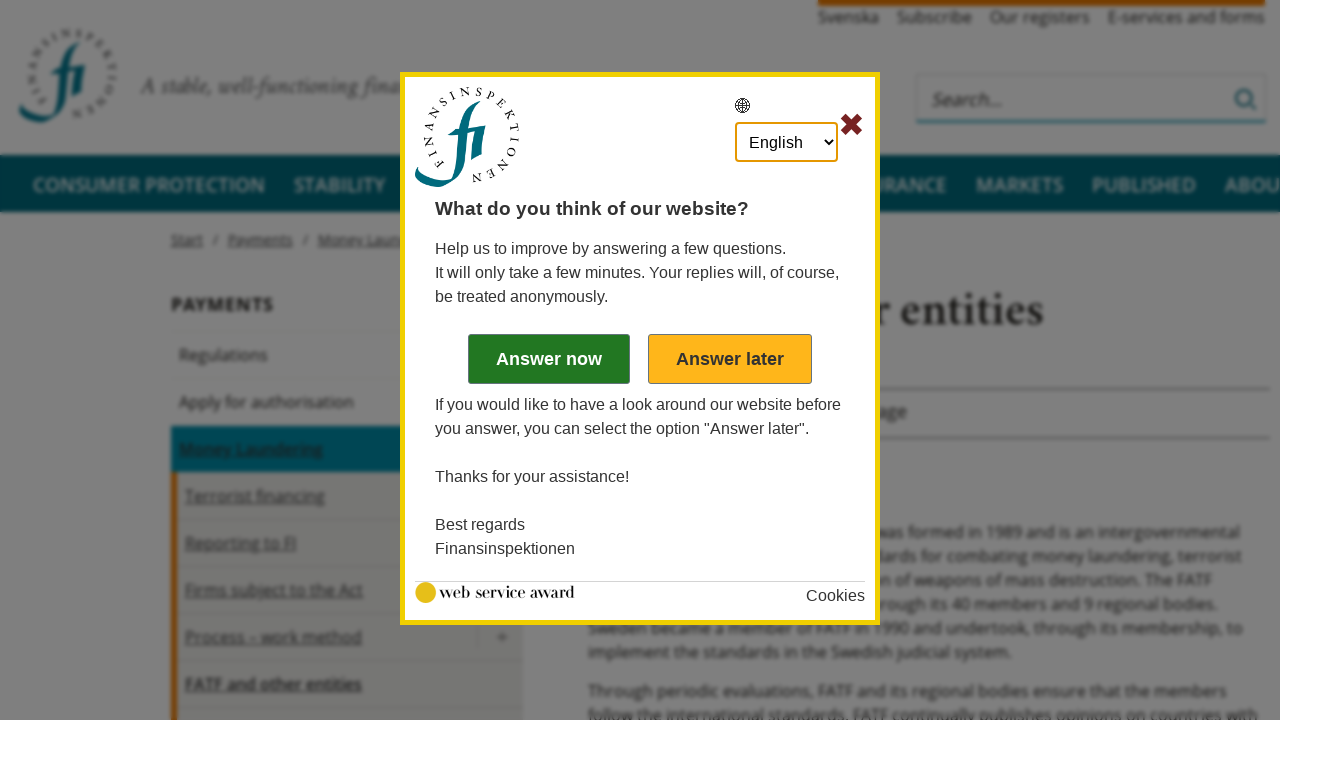

--- FILE ---
content_type: text/html; charset=utf-8
request_url: https://finansinspektionen.se/en/payments/money-laundering2/fatf-and-other-entities/
body_size: 9193
content:


<!DOCTYPE html>
<html lang="en">
<head>
<meta charset="utf-8" />
<meta http-equiv="X-UA-Compatible" content="IE=Edge" />
<meta name="viewport" content="width=device-width, initial-scale=1.0" />

<link rel="stylesheet" href="/dist/css/bundle.fi.all.css" />
<link rel="stylesheet" href="/css/print/print.css" media="print" />
		<meta name="twitter:card" content="summary_large_image" />
		<meta name="twitter:site" content="@finansinsp" />
		<meta name="twitter:title" content="FATF and other entities" />
		<meta name="twitter:description" content=" " />
			<meta name="twitter:image" content="https://www.fi.se/globalassets/media/bilder/format-4x3/defaultbild/defaultbild-fasad-700x525.jpg?v1" />
			<meta name="twitter:image:alt" content="Finansinspektionen" />
		<meta property="og:title" content="FATF and other entities" />
			<meta property="og:image" content="https://www.fi.se/globalassets/media/bilder/format-4x3/defaultbild/defaultbild-fasad-700x525.jpg?v1" />
		<meta property="og:description" content=" " />
		<meta property="og:url" content="fi.se/en/payments/money-laundering2/fatf-and-other-entities/" />

	<meta name="description" />

	<title>FATF and other entities | Finansinspektionen</title>
	<link href="https://www.fi.se/en/payments/money-laundering2/fatf-and-other-entities/" rel="canonical" />

	<!--link rel="stylesheet" href="//fonts.googleapis.com/css?family=Crimson+Text:300,400,400i,600,600i,700" /-->
	<link rel="shortcut icon" href="/gfx/images/favicon.ico" />
	<link rel="icon" type="image/png" href="/gfx/images/favicon-32x32.png" sizes="32x32">
	<link rel="icon" type="image/png" href="/gfx/images/favicon-16x16.png" sizes="16x16">
	<link rel="apple-touch-icon" href="/gfx/images/apple-touch-icon.png" />
	<link rel="apple-touch-icon" sizes="180x180" href="/gfx/images/apple-touch-icon.png">
	<link rel="apple-touch-icon" sizes="57x57" href="/gfx/images/apple-touch-icon-57x57.png" />
	<link rel="apple-touch-icon" sizes="72x72" href="/gfx/images/apple-touch-icon-72x72.png" />
	<link rel="apple-touch-icon" sizes="76x76" href="/gfx/images/apple-touch-icon-76x76.png" />
	<link rel="apple-touch-icon" sizes="114x114" href="/gfx/images/apple-touch-icon-114x114.png" />
	<link rel="apple-touch-icon" sizes="120x120" href="/gfx/images/apple-touch-icon-120x120.png" />
	<link rel="apple-touch-icon" sizes="144x144" href="/gfx/images/apple-touch-icon-144x144.png" />
	<link rel="apple-touch-icon" sizes="152x152" href="/gfx/images/apple-touch-icon-152x152.png" />
	<link rel="apple-touch-icon" sizes="180x180" href="/gfx/images/apple-touch-icon-180x180.png" />
	<link rel="manifest" href="/gfx/images/manifest.json">
	<link rel="mask-icon" href="/gfx/images/safari-pinned-tab.svg" color="#5bbad5">
	<meta name="theme-color" content="#ffffff">

</head>

<body class="standardpage ">

	

	<div class="container">
<div class='top white section'>
    <div class='content'>
        <div id="logo-area" class="extended-click-area">

                <a href='/en/' class="start-link">
                    <img class="logo desktop-only" src="/gfx/images/fi-logotyp.svg" alt="Finansinspektionen. Till startsidan" />
                    <img class="logo mobile-banner" src='/gfx/images/fi-logotyp-vit.svg' alt="Finansinspektionen. Till startsidan" />
                </a>



            <span class="slogan">A stable, well-functioning financial market for all</span>

        </div>

            <!--Servicelänkar-->
            <ul class='service-links'>
                        <li><a lang="sv" href="/sv/betalningar/penningtvatt2/fatf-och-andra-aktorer/">Svenska</a></li>
                        <li><a href="/en/subscribe/">Subscribe</a></li>
                        <li><a href="/en/our-registers/">Our registers</a></li>
                        <li><a href="/en/e-services-and-forms/">E-services and forms</a></li>
            </ul>

        <div id="search_tip_pop_up_top" class="modal_mobile">
            <a href="javascript:void(0)" class="closebtn" id="closeSearchTipTopBtn">&times;</a>
            <div class="modal-mobile-content-top">
                
            </div>
        </div>
        <div id="search-and-login">
            <form class="search-form desktop-only" role="search" id="top-search-form" action="/en/search/">
                <fieldset>
                    <div class="search-wrapper">
                        <input type="search" aria-label="Search this web site" autocomplete="off" placeholder="Search…" name="q" id="searchTopNav" class="autocomplete_search_nav" />
                        <div class="search-border"></div>
                        <button class="search_button" type="submit" aria-label="Search">
                            <img class="looking-glass-topnav" alt="Search" src="/gfx/icons/search.svg" tabindex="-1" />
                            <img class="looking-glass-topnav-hover" alt="Search" src="/gfx/icons/search-hover.svg" tabindex="-1" />
                        </button>
                    </div>

                </fieldset>
            </form>
            <div class="mobile-banner">
                <div>
                    <button class="buttonsearch" id="buttonsearch" aria-label="Search">
                        <span class="search_icon looking-glass-topnav openclosesearch"></span>
                        <span class="close_icon openclosesearch" id="closeIcon"></span>
                    </button>
                </div>
                <div class="search_form_mobile_view" id="isOpen">
                    <form class='searchbardivTop' id="top_search_form_mobile" role='search' action='/en/search/'>
                        <fieldset class="mobile-field-top">
                            <div class="search-page-mobile-top">
                                <input type="search" id='searchBoxTopNav' aria-label="Search this web site" autocomplete="off" placeholder="Search…" name="queryStringMobile">
                                <div class="search-border-page-mobile-top"></div>
                                <button class="search-button-top-field" type="submit">
                                    <img class="looking-glass-mobile-view" alt="Search" src="/gfx/icons/search.svg" tabindex="-1" />
                                    <img class="looking-glass-mobile-view-hover" alt="Search" src="/gfx/icons/search-hover.svg" tabindex="-1" />
                                </button>
                            </div>
                        </fieldset>
                        <span class="help_text"><a class="link_help" id="openSearchTipTopBtn">Search help</a></span>
                    </form>
                </div>

            </div>





<div id="combined-nav" class="sub-nav closed">
    <a class='combined-nav-toggle' href='?navigation=open' aria-label='Show navigation'></a>
    <div class="combined-nav-content">
        <ul>
        <li class=' expandable ' data-contentid="8">
                <div class="with-toggle">
                    <a href="/en/consumer-protection/">Consumer protection</a>
                    <a href="/en/consumer-protection/?navigation=open" class="expander" title="Expand/ collapse Consumer protection" aria-label="Expand/ collapse Consumer protection"></a>
                </div>

        </li>
        <li class=' expandable ' data-contentid="12">
                <div class="with-toggle">
                    <a href="/en/financial-stability/">Stability</a>
                    <a href="/en/financial-stability/?navigation=open" class="expander" title="Expand/ collapse Stability" aria-label="Expand/ collapse Stability"></a>
                </div>

        </li>
        <li class=' expandable ' data-contentid="74701">
                <div class="with-toggle">
                    <a href="/en/sustainability/">Sustainability</a>
                    <a href="/en/sustainability/?navigation=open" class="expander" title="Expand/ collapse Sustainability" aria-label="Expand/ collapse Sustainability"></a>
                </div>

        </li>
        <li class=' expandable ' data-contentid="15">
                <div class="with-toggle">
                    <a href="/en/bank/">Banking</a>
                    <a href="/en/bank/?navigation=open" class="expander" title="Expand/ collapse Banking" aria-label="Expand/ collapse Banking"></a>
                </div>

        </li>
        <li class='active expandable expanded' data-contentid="85991">
                <div class="with-toggle">
                    <a href="/en/payments/">Payments</a>
                    <a href="?navigation=open&amp;toggle=85991" class="expander" title="Expand/ collapse Payments" aria-label="Expand/ collapse Payments"></a>
                </div>

                <ul>
        <li class='  ' data-contentid="85994">
                <a href="/en/payments/regulations/?language=en">Regulations</a>

        </li>
        <li class=' expandable ' data-contentid="85995">
                <div class="with-toggle">
                    <a href="/en/payments/apply-for-authorisation/">Apply for authorisation</a>
                    <a href="/en/payments/apply-for-authorisation/?navigation=open" class="expander" title="Expand/ collapse Apply for authorisation" aria-label="Expand/ collapse Apply for authorisation"></a>
                </div>

        </li>
        <li class='active expandable expanded' data-contentid="86222">
                <div class="with-toggle">
                    <a href="/en/payments/money-laundering2/">Money Laundering</a>
                    <a href="?navigation=open&amp;toggle=86222" class="expander" title="Expand/ collapse Money Laundering" aria-label="Expand/ collapse Money Laundering"></a>
                </div>

                <ul>
        <li class='  ' data-contentid="86223">
                <a href="/en/payments/money-laundering2/terrorist-financing/">Terrorist financing</a>

        </li>
        <li class='  ' data-contentid="86236">
                <a href="/en/payments/money-laundering2/reporting-to-fi/">Reporting to FI</a>

        </li>
        <li class='  ' data-contentid="86224">
                <a href="/en/payments/money-laundering2/firms-subject-to-the-act/">Firms subject to the Act</a>

        </li>
        <li class=' expandable ' data-contentid="86225">
                <div class="with-toggle">
                    <a href="/en/payments/money-laundering2/process--work-method/">Process &#x2013; work method</a>
                    <a href="/en/payments/money-laundering2/process--work-method/?navigation=open" class="expander" title="Expand/ collapse Process &#x2013; work method" aria-label="Expand/ collapse Process &#x2013; work method"></a>
                </div>

        </li>
        <li class='active  ' data-contentid="86234">
                <a href="/en/payments/money-laundering2/fatf-and-other-entities/">FATF and other entities</a>

        </li>
        <li class='  ' data-contentid="86237">
                <a href="/en/payments/money-laundering2/news-money-laundering/">News Money Laundering</a>

        </li>
                </ul>
        </li>
        <li class='  ' data-contentid="86233">
                <a href="/en/payments/eu-sanctions/">International sanctions</a>

        </li>
        <li class='  ' data-contentid="86539">
                <a href="/en/payments/nyheter-betalningar/">News</a>

        </li>
                </ul>
        </li>
        <li class=' expandable ' data-contentid="13">
                <div class="with-toggle">
                    <a href="/en/insurance/">Insurance</a>
                    <a href="/en/insurance/?navigation=open" class="expander" title="Expand/ collapse Insurance" aria-label="Expand/ collapse Insurance"></a>
                </div>

        </li>
        <li class=' expandable ' data-contentid="14">
                <div class="with-toggle">
                    <a href="/en/markets/">Markets</a>
                    <a href="/en/markets/?navigation=open" class="expander" title="Expand/ collapse Markets" aria-label="Expand/ collapse Markets"></a>
                </div>

        </li>
        <li class=' expandable ' data-contentid="16">
                <div class="with-toggle">
                    <a href="/en/published/">Published</a>
                    <a href="/en/published/?navigation=open" class="expander" title="Expand/ collapse Published" aria-label="Expand/ collapse Published"></a>
                </div>

        </li>
        <li class=' expandable ' data-contentid="17">
                <div class="with-toggle">
                    <a href="/en/about-fi/">About FI</a>
                    <a href="/en/about-fi/?navigation=open" class="expander" title="Expand/ collapse About FI" aria-label="Expand/ collapse About FI"></a>
                </div>

        </li>
                    <li class="low service-link"><a href="/en/subscribe/">Subscribe</a></li>
                    <li class="low service-link"><a href="/en/our-registers/">Our registers</a></li>
                    <li class="low service-link"><a href="/en/e-services-and-forms/">E-services and forms</a></li>
                    <li class="low service-link"><a href="/sv/betalningar/penningtvatt2/fatf-och-andra-aktorer/">Svenska</a></li>

        </ul>
    </div>
</div>


         </div>
    </div>
</div>


<div role="navigation" aria-label="Huvudmenyn" class="navbar-section" id="full-banner">
    <a href='/en/' class="start-link" tabindex="-1">
        <img id="scroll-logo-hidden" class="mobile-banner scroll-logo-hidden" src='/gfx/images/fi-logotyp-vit.svg' alt="Finansinspektionen. Till startsidan" />
    </a>
    </a>
    <ul id="main-nav">
<li><a href="/en/consumer-protection/">Consumer protection</a></li><li><a href="/en/financial-stability/">Stability</a></li><li><a href="/en/sustainability/">Sustainability</a></li><li><a href="/en/bank/">Banking</a></li><li class="active"><a href="/en/payments/">Payments</a></li><li><a href="/en/insurance/">Insurance</a></li><li><a href="/en/markets/">Markets</a></li><li><a href="/en/published/">Published</a></li><li><a href="/en/about-fi/">About FI</a></li>    </ul>
</div>
		

<div class="white section">

    <div class="content with-sub-nav">
        <div class="mobile-only">
<div class="breadcrumb">


            <a class="breadcrumb-item" href="/en/">Start</a>
            <a class="breadcrumb-item" href="/en/payments/">Payments</a>
            <a class="breadcrumb-item" href="/en/payments/money-laundering2/">Money Laundering</a>
</div>
        </div>
        <div class="page">

            <h1>FATF and other entities</h1>



            <p class="lead">
                 
            </p>


    <ul class="article-menu">

            <li><a href="/en/subscribe/?category=80&amp;category=135&email=" data-icon="rss">Subscribe</a></li>
            <li><a data-icon="share-alt" href="#dela">Share this page</a></li>
    </ul>

            <div class="editor-content">
                

<h3>Financial Action Task Force</h3>
<p>The Financial Action Task Force (FATF) was formed in 1989 and is an intergovernmental body that prepares international standards for combating money laundering, terrorist financing and financing the proliferation of weapons of mass destruction. The FATF reaches more than 200 jurisdictions through its 40 members and 9 regional bodies. Sweden became a member of FATF in 1990 and undertook, through its membership, to implement the standards in the Swedish judicial system.</p>
<p>Through periodic evaluations, FATF and its regional bodies ensure that the members follow the international standards. FATF continually publishes opinions on countries with a high risk of money laundering and terrorist financing. FATF also produces guidance documents to support the introduction and application of the standards.</p>
<p><a href="http://www.fatf-gafi.org/">www.fatf-gafi.org</a></p>
<p><a href="https://www.fatf-gafi.org/publications/?hf=10&amp;b=0&amp;s=desc(fatf_releasedate)">FATF's statements, recommendations, yearly report</a></p>
<h3>The Financial Intelligence Unit of the Swedish Police</h3>
<p>The Swedish Financial Intelligence Unit is a section of the Swedish Police that registers, processes and analyses reports received from firms on suspected money laundering or terrorist financing. The Financial Intelligence Unit assess whether reported transactions can be linked to a particular crime or form part of criminal activity. If the efforts of the Financial Intelligence Unit result in a suspicion of underlying crime, the relevant police authority or other law enforcement agency is informed, such as the Swedish Economic Crime Authority.</p>
<p><a href="https://polisen.se/om-polisen/polisens-arbete/penningtvatt/">The anti-money laundering work of the police (In Swedish)</a></p>
<h3>The Swedish Economic Crime Authority</h3>
<p>The Swedish Economic Crime Authority is a specialist authority within the Swedish judiciary, with particular expertise in analysis and investigation. The agency's remit is to create security and justice by preventing and combating financial crime. The Economic Crime Authority principally focuses on serious financial crime, but also on less serious financial crime that is subject to milder sentences, but the prosecution of which has a preventive purpose. The Economic Crime Authority investigates cases such as accounting fraud, tax offences, bankruptcy-related crimes, financial market crime and EU fraud. The Economic Crime Authority also takes crime prevention measures and undertakes intelligence activity.</p>
<p><a href="https://www.ekobrottsmyndigheten.se/en/">www.ekobrottsmyndigheten.se/</a></p>
<h3>The Swedish Security Service</h3>
<p>The Security Service is commissioned with leading and conducting police activity to prevent and detect crimes against Swedish national security, such as terrorism.</p>
<p><a href="http://www.sakerhetspolisen.se/en/swedish-security-service.html">www.sakerhetspolisen.se/en/swedish-security-service.html</a></p>
<h3>The Swedish Prosecution Authority</h3>
<p>The Swedish Prosecution Authority shall contribute to the reduction of crime and increasing public safety by ensuring that persons who commit crimes are subject to criminal investigation and prosecution. Prosecutors at the authority have a responsibility to lead preliminary investigations, take decisions on matters of prosecution and bring court proceedings in all cases that are referred to the agency.</p>
<p><a href="https://www.aklagare.se/en">www.aklagare.se/en</a></p>
<h3>Egmont Group</h3>
<p>The Egmont Group is a global network for Financial Intelligence Units (FIUs). In Sweden, the Financial Intelligence Unit within the Swedish Police is the designated FIU. The Egmont Group was founded in 2000, when the need emerged for international cooperation to combat money laundering and terrorist financing, also between the FIUs of different countries. In 2024, 177 FIUS were members of the Egmont group. The Egmont Group prepares, for example, supplementary documents for FATF recommendations.</p>
<p><a href="https://www.egmontgroup.org/">www.egmontgroup.org</a></p>
<h3>The Basel Committee – AMLEG</h3>
<p>The Basel Committee on Banking Supervision prepares standards, guidelines and recommendations that set standards for the supervisory authorities of most countries. The committee forms a global network for supervisory authorities, ensures the local supervisory cooperation through regional committees, and provides training in the field of supervision.</p>
<p><a href="https://www.bis.org/bcbs/">www.bis.org/bcbs</a></p>
<h3>Sub-Committee of Anti-Money Laundering – AMLC</h3>
<p>Since 2020, work to combat money laundering and terrorist financing has been led by a standing committee within the EBA that falls under the EBA's governing body, the Board of Supervisors (BoS).</p>
<p>The committee is tasked with preparing matters for decision by BoS that are related to the prevention of money laundering and terrorist financing. The committee includes a total of 57 competent authorities, of which 27 have a voting right within the committee. FI is a voting member of the committee.</p>
<p><a href="https://www.eba.europa.eu/regulation-and-policy/anti-money-laundering-and-countering-financing-terrorism">AML/CFT at the EBA's website</a></p>
            </div>

            


                <div class="link-list">
                        <ul>

                                    <li>
                                        <a href=/contentassets/a681b5c7b9a140658acb86f3057c6c86/terrorismfinansiering-fi-cats-2017-engny2.pdf>Financial activities linked to persons from Sweden and Denmark who joined terrorist groups in Syria and Iraq during the period 2013&#x2013;2016 ( &lt; 1MB)</a>

                                    </li>
                        </ul>

                </div>
            <br />
            


            



    <div class="share-links">
        <a id="dela"><span>Share</span></a>
        <div class="social-links-share">
            <div class="semi-legal-share-link">
                <a class="social-link fa-envelope" href="mailto:?subject=Hi%2c%20I%20want%20to%20share%20this%20page%20on%20fi.se%20with%20you&body=https%3a%2f%2ffinansinspektionen.se%2fen%2fpayments%2fmoney-laundering2%2ffatf-and-other-entities%2f" target="_blank" rel="noopener noreferrer">email</a>
                <a class="social-link fa-x-twitter" href="http://twitter.com/share?url=https%3a%2f%2ffinansinspektionen.se%2fen%2fpayments%2fmoney-laundering2%2ffatf-and-other-entities%2f&text=FATF%20and%20other%20entities" target="_blank" rel="noopener noreferrer">twitter</a>
                <a class="social-link linkedin" href="http://www.linkedin.com/shareArticle?mini=true&url=https%3a%2f%2ffinansinspektionen.se%2fen%2fpayments%2fmoney-laundering2%2ffatf-and-other-entities%2f&text=FATF%20and%20other%20entities&summary=fi.se&source=" target="_blank" rel="noopener noreferrer">linkedin</a>
                <a class="social-link facebook" href="https://www.facebook.com/sharer/sharer.php?u=https%3a%2f%2ffinansinspektionen.se%2fen%2fpayments%2fmoney-laundering2%2ffatf-and-other-entities%2f" target="_blank" rel="noopener noreferrer">facebook</a>
            </div>
        </div>
    </div>
                <span class="date">

                    Last reviewed: 2025-01-28
                </span>
        </div>
        <div id='left-nav' class="sub-nav" role="navigation" aria-label="Sidnavigering">


<div class="desktop-only"><div class="breadcrumb">


            <a class="breadcrumb-item" href="/en/">Start</a>
            <a class="breadcrumb-item" href="/en/payments/">Payments</a>
            <a class="breadcrumb-item" href="/en/payments/money-laundering2/">Money Laundering</a>
</div>
</div>

<a class="sub-nav-header desktop-only" href="/en/payments/">Payments</a>


<ul>
        <li class='  ' data-contentid="85994">
                <a href="/en/payments/regulations/?language=en" class=''>Regulations</a>
        </li>
        <li class=' expandable ' data-contentid="85995">
                <div class="with-toggle">
                    <a href="/en/payments/apply-for-authorisation/">Apply for authorisation</a>
                    <a href="/en/payments/apply-for-authorisation/" class="expander" title="Expand/ collapse Apply for authorisation" aria-label="Expand/ collapse Apply for authorisation"></a>
                </div>
        </li>
        <li class='active expandable expanded' data-contentid="86222">
                <div class="with-toggle">
                    <a href="/en/payments/money-laundering2/">Money Laundering</a>
                    <a href="?toggle=86222" class="expander" title="Expand/ collapse Money Laundering" aria-label="Expand/ collapse Money Laundering"></a>
                </div>
                <ul>
        <li class='  ' data-contentid="86223">
                <a href="/en/payments/money-laundering2/terrorist-financing/" class=''>Terrorist financing</a>
        </li>
        <li class='  ' data-contentid="86236">
                <a href="/en/payments/money-laundering2/reporting-to-fi/" class=''>Reporting to FI</a>
        </li>
        <li class='  ' data-contentid="86224">
                <a href="/en/payments/money-laundering2/firms-subject-to-the-act/" class=''>Firms subject to the Act</a>
        </li>
        <li class=' expandable ' data-contentid="86225">
                <div class="with-toggle">
                    <a href="/en/payments/money-laundering2/process--work-method/">Process &#x2013; work method</a>
                    <a href="/en/payments/money-laundering2/process--work-method/" class="expander" title="Expand/ collapse Process &#x2013; work method" aria-label="Expand/ collapse Process &#x2013; work method"></a>
                </div>
        </li>
        <li class='active  ' data-contentid="86234">
                <a href="/en/payments/money-laundering2/fatf-and-other-entities/" class=''>FATF and other entities</a>
        </li>
        <li class='  ' data-contentid="86237">
                <a href="/en/payments/money-laundering2/news-money-laundering/" class=''>News Money Laundering</a>
        </li>
                </ul>
        </li>
        <li class='  ' data-contentid="86233">
                <a href="/en/payments/eu-sanctions/" class=''>International sanctions</a>
        </li>
        <li class='  ' data-contentid="86539">
                <a href="/en/payments/nyheter-betalningar/" class=''>News</a>
        </li>
</ul>

        </div>
    </div>
</div>

	</div>



<div class='blue section'>
    <div class='content' id='footer'>
        <img class="background-logo" src="/gfx/fi_bg_forfooter.svg" alt="Finansinspektionens logotyp" />
        <div class='footer-contact-wrapper'>
            <div class='footer-links'>
                        <div class="heading">
                            <a href="/en/about-fi/contact-us/ ">
                                <span class='footer-heading-marker'>
                                    &#xf105
                                </span>
                                Contact us
                            </a>
                        </div>
                        <div class="heading">
                            <a href="/en/innovation-center/ ">
                                <span class='footer-heading-marker'>
                                    &#xf105
                                </span>
                                FI&#x2019;s Innovation Center
                            </a>
                        </div>
                        <div class="heading">
                            <a href="/en/about-fi/about-fi.se ">
                                <span class='footer-heading-marker'>
                                    &#xf105
                                </span>
                                About fi.se
                            </a>
                        </div>
            </div>
            <div class='footer-contact'>
<div><strong>Visiting address<br /></strong>Sveav&auml;gen 44, Stockholm<strong>&nbsp;</strong></div>            </div>
        </div>
    </div>

    <div class='last-but-not-least'>
        

<div class="semi-legal"><a class="social-link linkedin" href="https://www.linkedin.com/company/finansinspektionen" target="_blank" rel="noopener">linkedin</a> <a class="social-link youtube" href="https://www.youtube.com/finansinspektionen" target="_blank" rel="noopener">youtube</a> <a class="social-link facebook" href="https://www.facebook.com/finansinsp" target="_blank" rel="noopener">facebook</a> <a class="social-link fa-instagram" href="https://www.instagram.com/finansinsp/" target="_blank" rel="noopener">facebook</a></div>
<ul class="final-links">
<li><a href="/en/about-fi/about-fi.se">About fi.se</a></li>
<li><a href="/en/about-fi/about-fi.se#Omkakor">About cookies</a></li>
</ul>
    </div>
</div>
	

	<script src="/js/jquery/jquery-3.6.0.min.js" type="text/javascript"></script>
	<script src="/js/jquery/jquery-ui-1.13.js" type="text/javascript"></script>
	<script src="/js/jquery/jquery.prettydropdowns.js"></script>
	<script src="/js/nobundle/index.js"></script>
	<script src="/js/nobundle/all.min.js" data-auto-add-css="false"></script>


	<script src="/dist/js/bundle.fi.all.js" type="text/javascript"></script>

	
	
	
	


	<div class="code-block">

<div><div><div class="tomt block">

<style><!--
@media screen and (max-width: 699px){
    .hero-image-heading span {
        padding: 2px 0 11px 0;
    }

    .hero-start-page h2 {
        line-height: 1.3;
    }
}


@media screen and (max-width: 799px) {
    .collection-grid .teaser-container {
       width: calc(100vw - 36px);
grid-template: initial;
grid-template-rows: 1fr;
grid-template-columns: auto;
    }

    .teaser-container > .color-blue,
    .teaser-container > .color-orange,
    .teaser-container > .color-gray {
        /*max-height: 550px;*/
        min-width: calc(100vw - 36px);
    }

    /*.teaser-container .no-image {
        max-height: 350px !important;
    }*/
    .teaser-area-item h2 {
        display: block;
    }
    .teaser-container > div:has(div.contact) {
        aspect-ratio: initial;
    }

    .page > .calendar-section.landing .calendar-list {
        margin-left: -10px;
    }
}

.landingpage .without-sub-nav .editor-content, .landingpage .with-sub-nav .editor-content {
    max-width: initial;
}

.landingpage .editor-content p, .collectionpage .editor-content p{
    line-height: 1.4;
}

.collection-main-body.editor-content{
    margin-top: -20px;
}

.hero-upper-row div > .read-more.with-image {
    color: var(--color-bluishCyan-300);
    font-weight: 600;
}

.read-more .button-chevron.image-chevron {
    filter: invert(28%) sepia(98%) saturate(524%) hue-rotate(144deg) brightness(95%) contrast(101%);
}

.read-more {
    font-weight: 600;
}

#combined-nav > .combined-nav-content > ul > li:first-child:not(.expandable).active {
    display: none;
}
--></style></div></div><div><div class="tomt block">

<p>
<script type="text/javascript">// <![CDATA[
let landingMainBody = document.querySelector(".landing-main-body");

if(landingMainBody){
	landingMainBody.classList.add("editor-content");
}
// ]]></script>
</p></div></div><div><div class="tomt block">

<script type="text/javascript">// <![CDATA[
console.log("you better watch out")

let collectionMainBody = document.querySelector(".collection-main-body");

if(collectionMainBody){
	collectionMainBody.classList.add("editor-content");
}
// ]]></script></div></div></div>	</div>
	<script src="/js/vizzit.services.js"></script>

		<script nonce="t74rWekTRDYGuC4dquTilVhaekj0L2H/RSkHWUY69w4=" defer type='text/javascript' src='https://ssl.webserviceaward.com/wsc/client/wscSelVisit903753.shtml'></script>
</body>
</html>